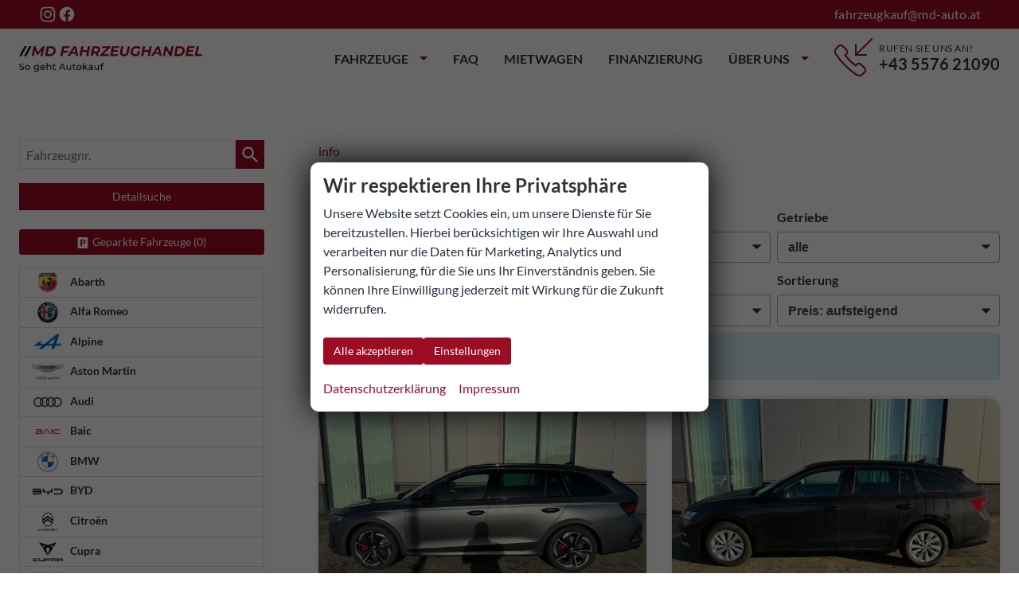

--- FILE ---
content_type: text/html; charset=UTF-8
request_url: https://www.md-auto.at/services/rest/search.php?method=RefreshForm&profile=81&master=1&params=%7B%7D
body_size: 3308
content:
{"data":{"fields":{"3":{"field_id":3,"label":"Marke","values":{"Abarth":"Abarth","Alfa Romeo":"Alfa Romeo","Alpine":"Alpine","Aston Martin":"Aston Martin","Audi":"Audi","Baic":"Baic","BMW":"BMW","BYD":"BYD","Citro\u00ebn":"Citro\u00ebn","Cupra":"Cupra","Dacia":"Dacia","Fiat":"Fiat","Ford":"Ford","Foton":"Foton","Honda":"Honda","Hyundai":"Hyundai","Jaecoo":"Jaecoo","Jeep":"Jeep","KGM":"KGM","Kia":"Kia","Leapmotor":"Leapmotor","MAN":"MAN","Maxus":"Maxus","Mercedes-Benz":"Mercedes-Benz","MG":"MG","MINI":"MINI","Mitsubishi":"Mitsubishi","Nissan":"Nissan","Opel":"Opel","Peugeot":"Peugeot","Polestar":"Polestar","Porsche":"Porsche","Renault":"Renault","Seat":"Seat","Skoda":"Skoda","Suzuki":"Suzuki","Toyota":"Toyota","Volkswagen":"Volkswagen","Volvo":"Volvo","Weitere":"Weitere","WEY":"WEY"},"values_sortedkeys":["Abarth","Alfa Romeo","Alpine","Aston Martin","Audi","Baic","BMW","BYD","Citro\u00ebn","Cupra","Dacia","Fiat","Ford","Foton","Honda","Hyundai","Jaecoo","Jeep","KGM","Kia","Leapmotor","MAN","Maxus","Mercedes-Benz","MG","MINI","Mitsubishi","Nissan","Opel","Peugeot","Polestar","Porsche","Renault","Seat","Skoda","Suzuki","Toyota","Volkswagen","Volvo","Weitere","WEY"],"remainders":{"Abarth":7,"Alfa Romeo":11,"Alpine":1,"Aston Martin":1,"Audi":482,"Baic":1,"BMW":86,"BYD":11,"Citro\u00ebn":6,"Cupra":784,"Dacia":629,"Fiat":90,"Ford":764,"Foton":1,"Honda":7,"Hyundai":1190,"Jaecoo":1,"Jeep":31,"KGM":6,"Kia":411,"Leapmotor":29,"MAN":22,"Maxus":12,"Mercedes-Benz":35,"MG":150,"MINI":2,"Mitsubishi":16,"Nissan":247,"Opel":349,"Peugeot":128,"Polestar":2,"Porsche":5,"Renault":468,"Seat":424,"Skoda":3462,"Suzuki":23,"Toyota":131,"Volkswagen":3360,"Volvo":7,"Weitere":5,"WEY":1}},"4":{"field_id":4,"label":"Modell","values":[],"values_sortedkeys":[],"remainders":{"595":3,"695":4,"Giulia":1,"Junior":7,"Stelvio":2,"Tonale":1,"A110":1,"DB12":1,"A1 Sportback":1,"A3":23,"A3 allstreet":9,"A3 Limousine":5,"A3 Sportback":77,"A5":4,"A5 Avant":12,"A5 Sportback":2,"A6":1,"A6 Avant":7,"e-tron":1,"e-tron GT":1,"Q3":112,"Q3 Sportback":39,"Q4 Sportback e-tron":1,"Q5":23,"Q5 Sportback":39,"Q7":22,"Q8":19,"RS Q8":15,"RS3":26,"RS3 Sportback":3,"RS6 Avant":1,"S3":4,"S3 Sportback":11,"S6 Avant":8,"SQ5":7,"SQ7":9,"Beijing X75":1,"1er":19,"2er Active Tourer":2,"3er Touring":1,"4er":1,"5er":1,"7er":3,"M3":14,"M4":4,"M5":7,"X1":7,"X3":6,"X4":8,"X4 M40":1,"X5":6,"X6":4,"X7":2,"Atto 3":2,"Dolphin Surf":2,"Seal":4,"Seal U DM-i":3,"Berlingo":2,"C4":2,"Jumpy":2,"Ateca":65,"Born":12,"Formentor":291,"Leon":104,"Leon Sportstourer":280,"Tavascan":6,"Terramar":189,"Bigster":173,"Duster":190,"Jogger":129,"Sandero":65,"Sandero Stepway":58,"Spring":14,"500C":24,"500e":1,"500e 3+1":6,"600":4,"600e":1,"Doblo":12,"Ducato":12,"Grande Panda":8,"Panda":5,"Scudo":1,"Ulysse":16,"Bronco":1,"E-Transit Courier":2,"E-Transit Custom":18,"Explorer":1,"Focus":16,"Focus Turnier":52,"Grand Tourneo":31,"Kuga":275,"Puma":72,"Puma Gen-E":4,"Ranger":2,"Tourneo":1,"Tourneo Connect":6,"Tourneo Courier":21,"Tourneo Custom":106,"Transit":23,"Transit Connect":2,"Transit Courier":19,"Transit Custom":112,"4":1,"HR-V":5,"Jazz":1,"ZR-V":1,"BAYON":84,"i10":145,"i20":140,"i30":68,"i30 Fastback":11,"i30 FastbackN":3,"i30 Kombi":127,"i30 N":3,"Inster":5,"IONIQ 5":16,"IONIQ 6":2,"KONA":155,"SANTA FE":18,"STARIA":3,"TUCSON":410,"J7":1,"Avenger":19,"Renegade":12,"Torres":6,"Ceed":40,"Ceed Sportswagon":58,"EV6":2,"Picanto":15,"ProCeed":1,"Sorento":1,"Sportage":159,"Stonic":57,"XCeed":78,"B10":7,"C10":12,"T03":10,"TGE":22,"Deliver 9":8,"T60 Max":4,"A-Klasse":5,"AMG GT":1,"C-Klasse":1,"Citan":2,"CLA Shooting Brake":3,"CLA-Klasse":4,"CLE-Klasse":2,"GLA":5,"GLB":1,"GLC":5,"GLE SUV":2,"GLS":1,"T-Klasse":2,"Weitere":8,"Cyberster":2,"HS":35,"MG3":55,"MG4":6,"S5 EV":5,"ZS":47,"Cooper":2,"ASX":5,"Colt":7,"Eclipse Cross":2,"Space Star":2,"Juke":65,"Primastar":3,"Primastar Kombi":1,"Qashqai":139,"X-Trail":39,"Astra":9,"Astra Caravan":5,"Astra Sports Tourer":5,"Combo":43,"Combo Cargo":3,"Corsa":97,"Frontera":47,"Grandland":24,"Mokka":63,"Mokka-E":1,"Vivaro":26,"Vivaro Kombi":5,"Zafira":20,"Zafira Life":1,"2008":6,"208":14,"3008":22,"308":51,"308 SW":3,"408":1,"5008":17,"Partner":5,"Traveller":9,"Polestar 2":2,"911":2,"911 Cabriolet":1,"992":2,"5 E-TECH":2,"Arkana":5,"Arkana E-TECH":2,"Austral":65,"Captur":29,"Captur E-TECH":13,"Clio":116,"Espace":26,"Grand Kangoo":10,"Kangoo":16,"Kangoo Rapid":3,"Kangoo Rapid E-TECH":2,"Koleos":1,"Master":5,"M\u00e9gane":2,"M\u00e9gane E-TECH":15,"R 4":22,"R 5":17,"Rafale":37,"Scenic E-TECH":2,"Symbioz":40,"Trafic":36,"Arona":146,"Ibiza":113,"Tarraco":2,"Elroq":23,"Enyaq":10,"Fabia":548,"Kamiq":764,"Karoq":651,"Kodiaq":378,"Octavia":47,"Octavia Combi":402,"Scala":324,"Superb":19,"Superb Combi":296,"S-Cross":8,"SX4 S-Cross":3,"Vitara":12,"Aygo X":14,"C-HR":15,"Corolla":7,"Corolla Cross":19,"Corolla Touring Sports":14,"Hilux":1,"Hilux Extra Cab":3,"Proace City":13,"Proace City Verso":1,"Proace Verso":6,"Yaris":8,"Yaris Cross":30,"Amarok":28,"Arteon Shooting Brake":10,"Caddy":201,"Caddy Cargo":2,"Caddy Maxi":93,"California 6.1":3,"Crafter":25,"Golf":113,"Golf GTI":3,"Golf R":1,"Golf Variant":68,"ID.3":6,"ID.4":3,"ID.7 Kombi":4,"Multivan 6.1":1,"Passat Alltrack":1,"Passat Variant":115,"Polo":182,"T-Cross":433,"T-Roc":412,"T-Roc Cabriolet":2,"T7 California":109,"T7 Caravelle":32,"T7 Kastenwagen":54,"T7 Kombi":18,"T7 Multivan":470,"Taigo":189,"Tayron":90,"Tiguan":374,"Tiguan Allspace":4,"Touareg":88,"Touran":226,"XC40":1,"XC60":6,"Coffee 01":1}},"2":{"field_id":2,"label":"Fahrzeugtyp","values":{"5":"Van\/Minibus","7":"Transporter","6":"SUV\/Gel\u00e4ndewagen\/Pickup","2":"Sportwagen\/Coupe","8":"Limousine","3":"Kombi","9":"Kleinwagen","4":"Cabrio\/Roadster","10":"Andere"},"values_sortedkeys":[5,7,6,2,8,3,9,4,10],"remainders":{"2":26,"8":1919,"6":7161,"3":1608,"5":1558,"4":29,"9":767,"7":322,"10":8}},"10002":{"field_id":10002,"label":"Verf\u00fcgbarkeit, Art","values":{"l":"Lagerfahrzeuge","k":"Vorlauffahrzeuge","b":"Bestellfahrzeuge","g":"Gebrauchtfahrzeuge"},"values_sortedkeys":["l","k","b","g"],"remainders":{"g":1452,"l":4871,"k":5538,"b":1537}},"5":{"field_id":5,"label":"Leistung","values":[],"values_sortedkeys":[],"remainders":{"132":328,"121":14,"154":2,"107":113,"382":1,"96":336,"215":1,"500":1,"70":422,"110":3921,"150":465,"85":1986,"200":43,"315":1,"125":172,"440":6,"147":102,"140":155,"195":489,"142":322,"180":77,"270":7,"220":5,"243":7,"210":139,"170":20,"441":1,"471":15,"294":43,"463":1,"245":289,"253":8,"251":2,"373":5,"478":4,"130":74,"90":195,"250":13,"145":43,"375":4,"405":1,"390":16,"430":2,"535":5,"120":31,"100":144,"153":1,"135":13,"265":1,"460":5,"259":3,"280":1,"115":71,"230":4,"160":46,"221":28,"240":3,"228":4,"287":2,"114":42,"103":338,"113":18,"116":220,"104":59,"74":441,"88":11,"69":1,"81":165,"67":115,"49":3,"66":107,"33":2,"48":12,"51":29,"87":6,"75":50,"83":1,"246":1,"92":105,"137":55,"134":28,"178":13,"111":17,"112":20,"179":1,"136":89,"124":4,"171":13,"117":36,"57":48,"73":72,"58":122,"46":15,"84":68,"71":35,"118":115,"206":7,"168":20,"95":21,"101":10,"102":26,"158":93,"190":13,"186":3,"165":21,"185":9,"176":22,"175":8,"108":9,"50":8,"169":1,"212":20,"225":1,"450":2,"167":2,"330":1,"300":1,"198":1,"320":1,"143":43,"0":4,"78":1,"82":1,"131":13,"105":46,"72":1,"52":2,"157":24,"55":5,"427":1,"353":1,"290":1,"398":1,"106":2,"109":1,"59":193,"239":7,"162":21,"68":1,"192":1,"177":22,"151":1,"235":3,"257":5,"335":1,"122":5,"350":1}},"109":{"field_id":109,"label":"Kraftstoffart","values":{"3":"Autogas","1":"Benzin","11":"Bi-Fuel","2":"Diesel","6":"Elektro","4":"Erdgas","9":"Ethanol","7":"Hybrid-Benzin","10":"Hybrid-Diesel","8":"Wasserstoff"},"values_sortedkeys":[3,1,11,2,6,4,9,7,10,8],"remainders":{"1":9091,"2":2622,"7":1218,"6":274,"3":189,"0":4}},"110":{"field_id":110,"label":"Getriebeart","values":{"3":"Automatik","2":"Halbautomatik","1":"Schaltgetriebe"},"values_sortedkeys":[3,2,1],"remainders":{"1":3025,"3":10307,"0":14,"2":52}},"41":{"field_id":41,"label":"Allradantrieb","values":{"":"Allrad"},"values_sortedkeys":[],"remainders":[11123,2275]}},"matching":13398,"remainders":[]}}